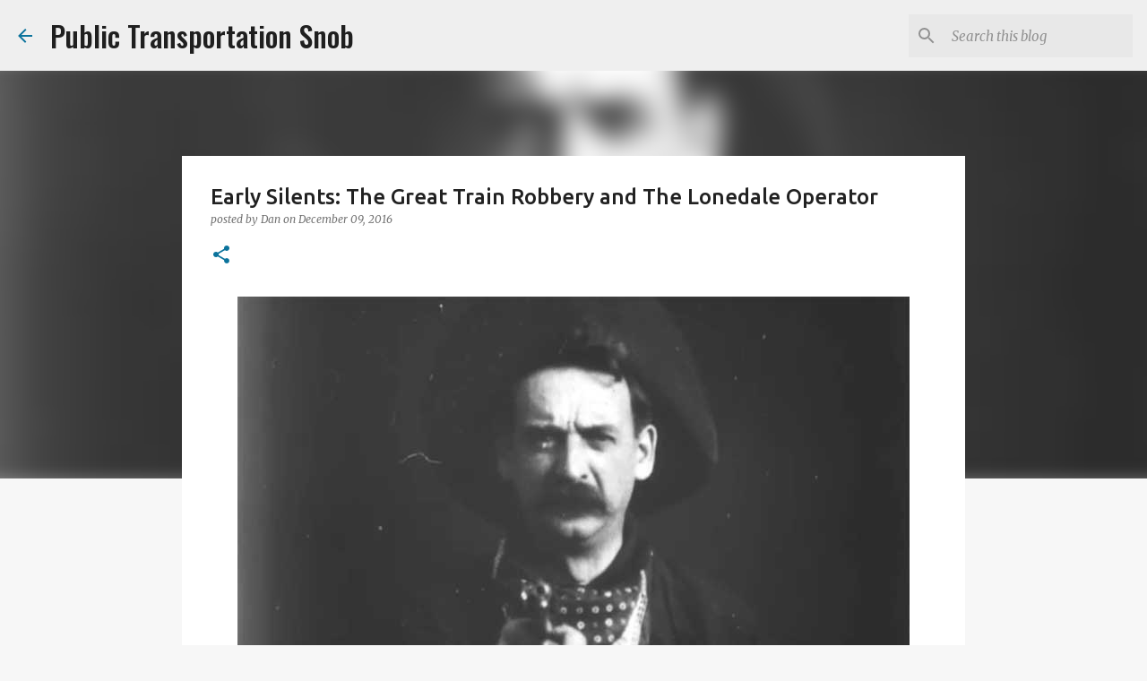

--- FILE ---
content_type: text/html; charset=utf-8
request_url: https://www.google.com/recaptcha/api2/aframe
body_size: 265
content:
<!DOCTYPE HTML><html><head><meta http-equiv="content-type" content="text/html; charset=UTF-8"></head><body><script nonce="V2ABEeRBvt1dyThfcfdXtg">/** Anti-fraud and anti-abuse applications only. See google.com/recaptcha */ try{var clients={'sodar':'https://pagead2.googlesyndication.com/pagead/sodar?'};window.addEventListener("message",function(a){try{if(a.source===window.parent){var b=JSON.parse(a.data);var c=clients[b['id']];if(c){var d=document.createElement('img');d.src=c+b['params']+'&rc='+(localStorage.getItem("rc::a")?sessionStorage.getItem("rc::b"):"");window.document.body.appendChild(d);sessionStorage.setItem("rc::e",parseInt(sessionStorage.getItem("rc::e")||0)+1);localStorage.setItem("rc::h",'1768759802941');}}}catch(b){}});window.parent.postMessage("_grecaptcha_ready", "*");}catch(b){}</script></body></html>